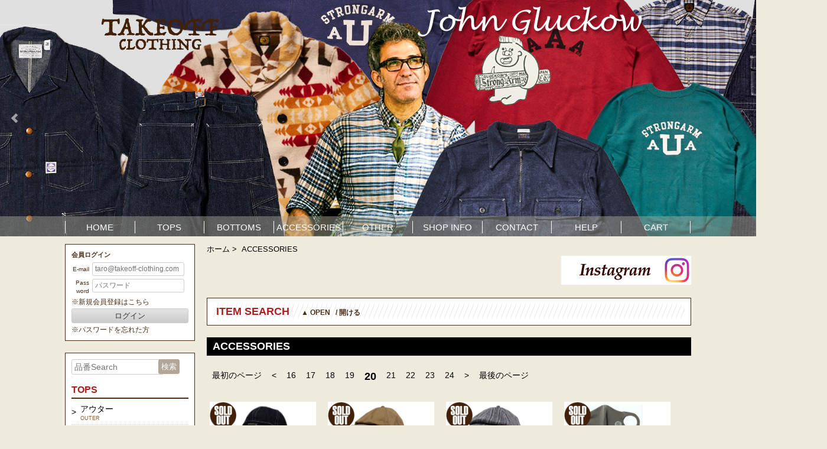

--- FILE ---
content_type: text/html; charset=UTF-8
request_url: https://takeoff-clothing.com/category_item_list/searchParentCategory/page%3A3?cate_parent=3&page=20
body_size: 12515
content:
<!doctype html>
<html lang="ja"><!-- InstanceBegin template="/Templates/3column.dwt" codeOutsideHTMLIsLocked="false" -->
<head>
<meta charset="utf-8">
<meta http-equiv="X-UA-Compatible" content="IE=edge">
<meta name="viewport" content="width=device-width,initial-scale=1">




<meta property="og:type" content="article">



<!-- InstanceBeginEditable name="doctitle" -->
<title>TAKEOFF</title>
<!-- InstanceEndEditable -->
<link rel="stylesheet" href="/css/reset.css"/><link rel="stylesheet" href="/css/bxslider.css"/><link rel="stylesheet" href="/css/style.css"/><link rel="stylesheet" href="/css/sp-navi.css"/><link rel="stylesheet" href="/css/style-pc.css" type="text/css" media="screen and (min-width:768px)">
<link rel="stylesheet" href="/css/style-sp.css" type="text/css" media="screen and (max-width:768px)">

<!--[if lt IE 9]>
<script src="/js/html5shiv.min.js"></script><script src="/js/respond.min.js"></script><![endif]-->
<script src="/js/jquery-1.12.3.min.js"></script><script src="/js/bxslider.min.js"></script><script src="/js/bootstrap.min.js"></script><script src="/js/bootbox.min.js"></script><script src="/js/checkpop.js"></script><script src="/js/half-width-change.js"></script><script>
    $(document).ready(function(){
        $('.bxslider').bxSlider({
          auto: true,
          pager: false,
          controls:true,
          responsive:true,
        });
    });
</script>
<script src="/js/common.js"></script><script>
  (function(i,s,o,g,r,a,m){i['GoogleAnalyticsObject']=r;i[r]=i[r]||function(){
  (i[r].q=i[r].q||[]).push(arguments)},i[r].l=1*new Date();a=s.createElement(o),
  m=s.getElementsByTagName(o)[0];a.async=1;a.src=g;m.parentNode.insertBefore(a,m)
  })(window,document,'script','https://www.google-analytics.com/analytics.js','ga');

  ga('create', 'UA-77438564-2', 'auto');
  ga('send', 'pageview');

</script>
<!-- InstanceBeginEditable name="head" -->
<!-- InstanceEndEditable -->
<script>
   $(document).ready(function(){	
 $('.navbar_toggle').on('click', function () {
	  $(this).toggleClass('open');
	  $('.spmenu').toggleClass('open');
    });
   });
</script>
<script src="https://js.hcaptcha.com/1/api.js" async defer></script>        
</head>

<body>
	
<nav id="spMenu" class="pc-none">
 <div class="drawer">
	 <div>
		 <div class="sns-logo">
                     <a href="https://www.instagram.com/takeoffclothing/"><img class="isg-img" src="/images/logo-isg-sp.png"></a>
		 </div>
           <a href="/home"><img src="/images/logo.png" class="sp-top-logo" alt=""/></a>        </div>
  <div class="navbar_toggle">
   <span class="navbar_toggle_icon"></span>
   <span class="navbar_toggle_icon"></span>
   <span class="navbar_toggle_icon"></span>
  </div>
 </div>
  <ul class="headmenu-sp">
    <li><a href="/category_item_list/searchParentCategory?cate_parent=1">TOPS</a></li>
    <li><a href="/category_item_list/searchParentCategory?cate_parent=2">BOTTOMS</a></li>
    <li><a href="/category_item_list/searchParentCategory?cate_parent=3">ACCESSORIES</a></li>
    <li><a href="/category_item_list/searchParentCategory?cate_parent=4">OTHER</a></li>	 
  </ul>
 <div class="spmenu">
  <ul>
<li><a href="/home" ><div class="flex flex-space-between">HOME</div></a></li>
   <li><a href="/pages/info"><div class="flex flex-space-between">SHOP INFO</div></a></li>
   <li><a href="/contact"><div class="flex flex-space-between">CONTACT </div></a></li>
   <li><a href="/pages/help"><div class="flex flex-space-between">HELP</div></a></li>
   <li><a href="/cart_confirms"><div class="flex flex-space-between">CART</div></a></li>
   <li><a href="/pages/sitemap"><div class="flex flex-space-between">SITE MAP</div></a></li>	  
    
  </ul>
 </div>
	
</nav>
	<p class="pc-none sp-send-caption">5,000円（税抜）以上のお買い上げで送料無料<br />
		<span>（一部地域と代引き手数料は対象外で入金確認が取れるお客様のみとさせていただきます。）</span></p>
	<p class="pc-none sp-point-caption">ポイント2倍！</p>
<div id="wrap" class="container-all visual">
    <div class="container-slider">
        <div class="container title sp-none">
            <a href="/home"><img src="/images/logo.png" alt=""/></a>        </div>
        <ul class="bxslider">
                            <li><a href="/category_item_list/searchMultipleCategory?cate_multiple=76"><img src="/cabinet/04892419/11630132/tof_68c9304ca5578.jpg" alt=""/></a></li>
                            <li><a href="/category_item_list/searchMultipleCategory?cate_multiple=26"><img src="/cabinet/04892419/11630132/tof_68c8f1588cfe3.jpg" alt=""/></a></li>
                            <li><a href="/category_item_list/searchMultipleCategory?cate_multiple=29"><img src="/cabinet/04892457/tof_68cd0778e0d30.jpg" alt=""/></a></li>
                            <li><a href="/category_item_list/searchMultipleCategory?cate_multiple=34"><img src="/cabinet/navi_button/04617570/tof_5c1ef6e1a0bc6.jpg" alt=""/></a></li>
                            <li><a href="/category_item_list/searchMultipleCategory?cate_multiple=36"><img src="/cabinet/image12/06498259/tof_67cbfd43c6126.jpg" alt=""/></a></li>
                            <li><a href="/category_item_list/searchMultipleCategory?cate_multiple=35"><img src="/cabinet/image12/06498259/tof_67cbfd4424791.jpg" alt=""/></a></li>
                    </ul>
    </div>
</div>
	
<div class="menu-line sp-none"></div>
<div class="container">
    <!-- ナビ領域 ここから -->
    <nav class="menu sp-none">
        <ul>
          <li><a href="/home">HOME</a></li>
          <li><a href="/category_item_list/searchParentCategory?cate_parent=1">TOPS</a></li>
          <li><a href="/category_item_list/searchParentCategory?cate_parent=2">BOTTOMS</a></li>
          <li><a href="/category_item_list/searchParentCategory?cate_parent=3">ACCESSORIES</a></li>
          <li><a href="/category_item_list/searchParentCategory?cate_parent=4">OTHER</a></li>
          <li><a href="/pages/info">SHOP INFO</a></li>
          <li><a href="/contact">CONTACT</a></li>
          <li><a href="/pages/help">HELP</a></li>
          <li><a href="/cart_confirms">CART</a></li>
        </ul>
    </nav>
	
    <!-- ナビ領域 ここまで -->
    <!-- 左サイド領域 ここから -->
    <aside class="col2-side-section mt-55">
                            <div class="box box-white colorBrown userlogin">
                <h2 class="mb5 f11">会員ログイン</h2>
                <form class="form-horizontal" action="/customerLogin/login" method="POST">
                    <div class="form-group">
                        <label for="loginId" class="control-label w15 fl padding-top5">E-mail</label>
                        <div class="w75 fl">
                            <input type="text" id="loginId" name="email" class="form-control f12" placeholder="taro@takeoff-clothing.com" value="">
                        </div>
                    </div>
                    <div class="form-group mb3">
                        <label for="loginPw" class="control-label w15 fl">Pass<br>word</label>
                        <div class="w75 fl">
                            <input type="password" id="loginPw" name="password" class="form-control f12" placeholder="パスワード" value="">
                        </div>
                    </div>
                    <span class="error-message error"></span>
                    <div class="mb3">
                        <p class="f12"><a class="colorBrown" href="/customer_registrations">※新規会員登録はこちら</a></p>
                    </div>
                    <div class="form-group mb3">
                        <button type="submit" class="btn btn-default w100">ログイン</button>
                    </div>
                    <div class="">
                        <p class="f12"><a class="colorBrown" href="/forget_pwd">※パスワードを忘れた方</a></p>
                    </div>
                </form>
            </div>
                
        <div class="box box-white category">
            <form class="form-horizontal mb10" action="/item_search/searchString" method="POST">
                <div class="form-group">
                    <div class="w75 fl">
                        <input type="text" id="loginId" name="like_string" class="form-control" placeholder="品番Search" value="">
                    </div>
                    <div class="w15 fl">
                        <button type="submit" class="btn btn-search">検索</button>
                    </div>
                </div>
                <input type="hidden" name="flg_button_click" value="1" />
            </form>
            <h2 class="title-category">TOPS</h2>
            <ul>
                <li><a href="/category_item_list?cate_id=1"><span>アウター</span><span class="sub-title">outer</span></a></li>
                <li><a href="/category_item_list?cate_id=2"><span>スカジャン</span><span class="sub-title">souvenir jacket</span></a></li>
                <li><a href="/category_item_list?cate_id=3"><span>フライトジャケット</span><span class="sub-title">fright jacket</span></a></li>
                <li><a href="/category_item_list?cate_id=4"><span>スウェット（長袖）</span><span class="sub-title">sweatshirt(Long sleeve)</span></a></li>
                <li><a href="/category_item_list?cate_id=5"><span>スウェット（半袖）</span><span class="sub-title">sweatshirt(Short sleeve)</span></a></li>
                <li><a href="/category_item_list?cate_id=6"><span>ロングスリーブ</span><span class="sub-title">long sleeve shirt</span></a></li>
                <li><a href="/category_item_list?cate_id=7"><span>Tシャツ</span><span class="sub-title">T-shirt</span></a></li>
                <li><a href="/category_item_list?cate_id=8"><span>ハワイアンシャツ（長袖）</span><span class="sub-title">aloha shirt(Long sleeve)</span></a></li>
                <li><a href="/category_item_list?cate_id=9"><span>ハワイアンシャツ（半袖）</span><span class="sub-title">aloha shirt(Short sleeve)</span></a></li>
                <li><a href="/category_item_list?cate_id=10"><span>ボーリングシャツ</span><span class="sub-title">bowling shirt</span></a></li>
                <li><a href="/category_item_list?cate_id=11"><span>コットンシャツ（長袖）</span><span class="sub-title">cotton shirt(Long sleeve)</span></a></li>
                <li><a href="/category_item_list?cate_id=12"><span>コットンシャツ（半袖）</span><span class="sub-title">cotton shirt(Short sleeve)</span></a></li>
            </ul>
            <h2 class="title-category">BOTTOMS</h2>
            <ul>
                <li><a href="/category_item_list?cate_id=13"><span>デニム（チノパンなど）</span><span class="sub-title">denim</span></a></li>
                <li><a href="/category_item_list?cate_id=14"><span>スウェットパンツ</span><span class="sub-title">sweat pants</span></a></li>
                <li><a href="/category_item_list?cate_id=15"><span>ショートパンツ</span><span class="sub-title">short pants</span></a></li>
            </ul>
            <h2 class="title-category">ACCESSORIES</h2>
            <ul>
                <li><a href="/category_item_list?cate_id=16"><span>ベルト</span><span class="sub-title">belt</span></a></li>
                <li><a href="/category_item_list?cate_id=17"><span>財布</span><span class="sub-title">wallet</span></a></li>
                <li><a href="/category_item_list?cate_id=18"><span>帽子</span><span class="sub-title">cap,hat</span></a></li>
                <li><a href="/category_item_list?cate_id=19"><span>アクセサリー＆小物</span><span class="sub-title">accessories</span></a></li>
            </ul>
            <h2 class="title-category">OTHER</h2>
            <ul>
                <li><a href="/category_item_list?cate_id=20"><span>BAG（鞄）</span><span class="sub-title">bag</span></a></li>
                <li><a href="/category_item_list?cate_id=21"><span>アンダーウェア</span><span class="sub-title">underwear</span></a></li>
                <li><a href="/category_item_list?cate_id=22"><span>ブーツ・スニーカー</span><span class="sub-title">foot wear</span></a></li>
            </ul>
        </div>
        <div class="box box-white delivery sp-none">
            <p class="text-center">5,000円（税抜）以上の<br>お買い上げで<br><span>送料無料</span></p>
            <p class="f11">（一部地域と代引き手数料は対象外で入金確認が取れるお客様のみとさせていただきます。）</p>        
        </div>
  
        <div class="box box-none mb10">	
	<!-- PayPal Logo --><table border="0" cellpadding="10" cellspacing="0" align="center"><tr><td align="center"><a href="#" onclick="javascript:window.open('https://www.paypal.com/jp/webapps/mpp/logo/about','olcwhatispaypal','toolbar=no, location=no, directories=no, status=no, menubar=no, scrollbars=yes, resizable=yes, width=900, height=700');"><img src="https://www.paypalobjects.com/digitalassets/c/website/marketing/apac/jp/developer/319x110_b.png" border="0" alt="ペイパル｜カード情報も、口座番号も、ペイパルが守ります。｜VISA, Mastercard, JCB, American Express, Union Pay, 銀行"></a></td></tr></table><!-- PayPal Logo -->	
	</div>	
    	<div class="box box-none mb10">
        	<a href="/category_item_list/searchMultipleCategory?cate_multiple=33"><img src="/images/sale-1-1.jpg" alt="Takaoff セール商品一覧"/></a>
                <p>※SALE商品を店頭またはお電話でのご購入の際、商品ページをスッタフまでお伝えください。</p>
        </div>
    </aside>
    <!-- 左サイド領域 ここまで -->
    
    <!-- メイン領域 ここから -->
    
	<!-- メイン領域 ここから -->
    <main class="col2-main-section">
	<!-- InstanceBeginEditable name="メイン領域" -->
	    <section>
            <div class="box box-none breadcrumb">
            	<ul>
                	<li><a href="/home">ホーム</a>&nbsp;&gt;&nbsp;</li>
                	<li>ACCESSORIES</li>
                </ul>
            </div>
            <div class="box box-none facebook">
	            <p class="text-right">
                    <a href="https://www.instagram.com/takeoffclothing" target="_blank">
                        <img src="/images/instagram.jpg" alt="Instagramへリンク"/>                    </a>
                </p>
            </div>
	    </section>
	<div class="content-area">
        <section>
            <div class="box box-white search">
    <div id="acSearch">
                   <h3 class="f18 colorRed">ITEM SEARCH<span class="f12 colorBrown ml20">▲ OPEN&nbsp;&nbsp; / 開ける</span></h3>
        <div class="search-item-inputs">
            <form method="POST" action="/itemSearch/search">
                <div class="brand-select">
                    <label class="colorBrown">BRAND</label>
                    <select name="brand_id" class="select-brand-id">
                        <option value="">---</option>
                                                                                                            <option value="1" >(ウエアハウス)</option>
                                                                                                            <option value="2" >ヘラーズカフェ</option>
                                                                                                            <option value="3" >(トゥームーン)</option>
                                                                                                            <option value="4" >(コリンボ)</option>
                                                                                                            <option value="5" >(トイズマッコイ)</option>
                                                                                                            <option value="6" >(バズリクソンズ)</option>
                                                                                                            <option value="7" >(サンサーフ)</option>
                                                                                                            <option value="8" >(テーラー東洋)</option>
                                                                                                            <option value="9" >(ダッパーズ)</option>
                                                                                                            <option value="10" >(スぺアーズ)</option>
                                                                                                            <option value="11" >(ウエス)</option>
                                                                                                            <option value="12" >(デラックスウエア)</option>
                                                                                                            <option value="13" >(ダリーズ)</option>
                                                                                                            <option value="14" >(シュガーケーン)</option>
                                                                                                            <option value="15" >(ホワイツビル)</option>
                                                                                                            <option value="16" >(クッシュマン)</option>
                                                                                                            <option value="17" >(マトソンズ)</option>
                                                                                                            <option value="18" >(イエロー)</option>
                                                                                                            <option value="19" >(ダブルワークス)</option>
                                                                                                            <option value="20" > (アートブラウン)</option>
                                                                                                            <option value="21" >(アリゾナフリーダム)</option>
                                                                                                            <option value="22" >(ミステリーランチ)</option>
                                                                                                            <option value="23" >快晴堂</option>
                                                                                                            <option value="24" >(ジェラード)</option>
                                                                                                            <option value="25" >(ロンウルフブーツ)</option>
                                                                                                            <option value="26" >(マスタングペースト)</option>
                                                                                                            <option value="28" >(レクソル)</option>
                                                                                                            <option value="29" >(ペカード)</option>
                                                                                                            <option value="30" >(ペンドルトン)</option>
                                                                                                            <option value="31" >(ウルヴァリン)</option>
                                                                                                            <option value="32" >(オルテガ)</option>
                                                                                                            <option value="33" >(ウォークオン)</option>
                                                                                                            <option value="34" >(ワーカーズ)</option>
                                                                                                            <option value="38" >(ケオニオブハワイ)</option>
                                                                                                            <option value="39" >ロストヒルズ</option>
                                                                                                            <option value="40" >ステュディオ・ダ・ルチザン</option>
                                                                                                            <option value="43" >(ヒンソン)</option>
                                                                                                            <option value="44" >(サンサーフスペシャルエディション)</option>
                                                                                                            <option value="46" >福袋</option>
                                                                                                            <option value="47" >(キャッツポウ)</option>
                                                                                                            <option value="48" >(キングルイ)(スタイルアイズ)</option>
                                                                                                            <option value="49" >(チェスウィック)</option>
                                                                                                            <option value="50" >(’フォーティセブン)</option>
                                                                                                            <option value="51" >(ダーンダフ バーモント)</option>
                                                                                                            <option value="52" >(インディアンモーターサイクル)</option>
                                                                                                            <option value="54" >(エーアンドエフ)</option>
                                                                                                            <option value="55" >Save Our Soil(セーブアウアーソイル)</option>
                                                                                                            <option value="56" >(チャコ)</option>
                                                                                                            <option value="57" >(ダーク)</option>
                                                                                                            <option value="58" >( マタドール ) </option>
                                                                                                            <option value="59" >(カブー)</option>
                                                                                                            <option value="60" >リーバイス ヴィンテージクロージング</option>
                                                                                                            <option value="62" >ムーンキャッスル</option>
                                                                                                            <option value="63" >ジョングラッコー </option>
                                                                                                            <option value="64" >ドゥニーム</option>
                                                                                                            <option value="65" >隠しページ (予約) </option>
                                                                                                            <option value="66" >ノーモアワー</option>
                                                                                                            <option value="67" >リーバイス</option>
                                                                                                            <option value="68" >ラングラー</option>
                                            </select>
                </div>
                <div class="colorRed">
                    <input type="checkbox" name="soldout_check" id="inli" class="check-cate-id" >: 売り切れ品を除く (Excludes sold-out items)
                </div>
        <div class="item-search" >
		<div class="search-box">
                                <div class="">
                    <label class="checkbox-block colorBrown fb f15">
                        <input type="checkbox" name="cate_ids[]" id="inlineCheckbox1" class="check-cate-id check-header-tops check-group-tops" value="a" checked> TOPS
                    </label>
                    <label class="checkbox-block">
                        <input type="checkbox" name="cate_ids[]" id="inlineCheckbox1" class="check-cate-id check-group-tops" value="1" > アウター<br><span class="search-sub-title">outer</span>
                    </label>
                    <label class="checkbox-block">
                        <input type="checkbox" name="cate_ids[]" id="inlineCheckbox1" class="check-cate-id check-group-tops" value="2" > スカジャン<br><span class="search-sub-title">souvenir jacket</span>
                    </label>
                    <label class="checkbox-block">
                        <input type="checkbox" name="cate_ids[]" id="inlineCheckbox1" class="check-cate-id check-group-tops" value="3" > フライトジャケット<br><span class="search-sub-title">fright jacket</span>
                    </label>
                    <label class="checkbox-block mb25">
                        <input type="checkbox" name="cate_ids[]" id="inlineCheckbox1" class="check-cate-id check-group-tops" value="4" > スウェット（長袖）<br><span class="search-sub-title">sweatshirt(Long sleeve)</span>
                    </label>
                    <label class="checkbox-block mb25">
                        <input type="checkbox" name="cate_ids[]" id="inlineCheckbox1" class="check-cate-id check-group-tops" value="5" > スウェット（半袖）<br><span class="search-sub-title">sweatshirt(Short sleeve)</span>
                    </label>
                    <label class="checkbox-block">
                        <input type="checkbox" name="cate_ids[]" id="inlineCheckbox1" class="check-cate-id check-group-tops" value="6" > ロングスリーブ<br><span class="search-sub-title">long sleeve shirt</span>
                    </label>
                </div>
                <div class="">
                    <label class="checkbox-block">
                        <input type="checkbox" name="cate_ids[]"  id="inlineCheckbox1" class="check-cate-id check-group-tops" value="7" > Tシャツ<br><span class="search-sub-title">T-shirt</span>
                    </label>
                    <label class="checkbox-block mb25">
                        <input type="checkbox" name="cate_ids[]" id="inlineCheckbox1" class="check-cate-id check-group-tops" value="8" > ハワイアンシャツ（長袖）<br><span class="search-sub-title">aloha shirt(Long sleeve)</span>
                    </label>
                    <label class="checkbox-block mb25">
                        <input type="checkbox" name="cate_ids[]" id="inlineCheckbox1" class="check-cate-id check-group-tops" value="9" > ハワイアンシャツ（半袖）<br><span class="search-sub-title">aloha shirt(Short sleeve)</span>
                    </label>
                    <label class="checkbox-block">
                        <input type="checkbox" name="cate_ids[]" id="inlineCheckbox1" class="check-cate-id check-group-tops" value="10" > ボーリングシャツ<br><span class="search-sub-title">bowling shirt</span>
                    </label>
                    <label class="checkbox-block mb25">
                        <input type="checkbox" name="cate_ids[]" id="inlineCheckbox1" class="check-cate-id check-group-tops" value="11" > コットンシャツ（長袖）<br><span class="search-sub-title">cotton shirt(Long sleeve)</span>
                    </label>
                    <label class="checkbox-block mb25">
                        <input type="checkbox" name="cate_ids[]" id="inlineCheckbox1" class="check-cate-id check-group-tops" value="12" > コットンシャツ（半袖）<br><span class="search-sub-title">cotton shirt(Short sleeve)</span>
                    </label>
                </div></div>
		<div class="search-box" >		
                <div class="" >
                    <label class="checkbox-block colorBrown fb f15">
                        <input type="checkbox" name="cate_ids[]" id="inlineCheckbox1" class="check-cate-id check-header-bottoms check-group-bottoms" value="b" > BOTTOMS
                    </label>
                    <label class="checkbox-block">
                        <input type="checkbox" name="cate_ids[]" id="inlineCheckbox1" class="check-cate-id check-group-bottoms" value="13" > デニム（チノパン）<br><span class="search-sub-title">denim</span>
                    </label>
                    <label class="checkbox-block">
                        <input type="checkbox" name="cate_ids[]" id="inlineCheckbox1" class="check-cate-id check-group-bottoms" value="15" > ショートパンツ<br><span class="search-sub-title">short pants</span>
                    </label>
                    <label class="checkbox-block">
                        <input type="checkbox" name="cate_ids[]" id="inlineCheckbox1" class="check-cate-id check-group-bottoms" value="14" > スウェットパンツ<br><span class="search-sub-title">sweat pants</span>
                    </label>
                    <label class="checkbox-block colorBrown fb f15">
                        <input type="checkbox" name="cate_ids[]" id="inlineCheckbox1" class="check-cate-id check-header-other check-group-other" value="c" > OTHER
                    </label>
                    <label class="checkbox-block">
                        <input type="checkbox" name="cate_ids[]" id="inlineCheckbox1" class="check-cate-id check-group-other" value="21" > アンダーウェア<br><span class="search-sub-title">underwear</span>
                    </label>
                    <label class="checkbox-block">
                        <input type="checkbox" name="cate_ids[]" id="inlineCheckbox1" class="check-cate-id check-group-other" value="22" > ブーツ・スニーカー<br><span class="search-sub-title">foot wear</span>
                    </label>
                    <label class="checkbox-block">
                        <input type="checkbox" name="cate_ids[]" id="inlineCheckbox1" class="check-cate-id check-group-other" value="20" > BAG（鞄）<br><span class="search-sub-title">bag</span>
                    </label>
                </div>
                <div class="" >
                    <label class="checkbox-block colorBrown fb f15">
                        <input type="checkbox" name="cate_ids[]" id="inlineCheckbox1" class="check-cate-id check-header-accessories check-group-accessories" value="d" > ACCESSORIES
                    </label>
                    <label class="checkbox-block">
                        <input type="checkbox" name="cate_ids[]" id="inlineCheckbox1" class="check-cate-id check-group-accessories" value="16" > ベルト<br><span class="search-sub-title">belt</span>
                    </label>
                    <label class="checkbox-block">
                        <input type="checkbox" name="cate_ids[]" id="inlineCheckbox1" class="check-cate-id check-group-accessories" value="17" > 財布<br><span class="search-sub-title">wallet</span>
                    </label>
                    <label class="checkbox-block">
                        <input type="checkbox" name="cate_ids[]" id="inlineCheckbox1" class="check-cate-id check-group-accessories" value="18" > 帽子<br><span class="search-sub-title">cap,hat</span>
                    </label>
                    <label class="checkbox-block">
                        <input type="checkbox" name="cate_ids[]" id="inlineCheckbox1" class="check-cate-id check-group-accessories" value="19" > アクセサリー＆小物<br><span class="search-sub-title">accessories</span>
                    </label>
                </div>
				</div>
	</div>
                <div class="cl fl">
                    <button type="submit" class="btn btn-default w100">ITEM CHECK</button>
                </div>
                <div class="w33 fl ml20 underline">
                    <a href="javascript:void(0);" class="link-clear">Clear</a>
                </div>
                <input type="hidden" name="flg_button_click" value="1" />
            </form>
        </div>
    </div>
</div>

<script>
    $(function() {
       /**
        * 全クリア
        */
       $("a.link-clear").on("click", function() {
           if(window.confirm('検索条件をクリアしてよろしいですか？')){
            $("input.check-cate-id").prop('checked', false);
            $("select.select-brand-id").val('');
           }
       });
       
       /**
        * TOPSグループチェック
        */
       $("input.check-header-tops").on("click", function() {
           if($(this).is(':checked')) {
               $("input.check-group-tops").prop('checked', true);
           } else {
               $("input.check-group-tops").prop('checked', false);
           }
       });
       
       /**
        * BOTTOMSグループチェック
        */
       $("input.check-header-bottoms").on("click", function() {
           if($(this).is(':checked')) {
               $("input.check-group-bottoms").prop('checked', true);
           } else {
               $("input.check-group-bottoms").prop('checked', false);
           }
       });
       
       /**
        * OTHERグループチェック
        */
       $("input.check-header-other").on("click", function() {
           if($(this).is(':checked')) {
               $("input.check-group-other").prop('checked', true);
           } else {
               $("input.check-group-other").prop('checked', false);
           }
       });
       
       /**
        * accessories グループチェック
        */
       $("input.check-header-accessories").on("click", function() {
           if($(this).is(':checked')) {
               $("input.check-group-accessories").prop('checked', true);
           } else {
               $("input.check-group-accessories").prop('checked', false);
           }
       });
       
                               $("div.search-item-inputs").hide();
                   g_item_search_opne_close_flg = "open";
                   
    });
</script>        </section>
        <section>
            <div class="box box-product-none">
            	<h2 class="h2-title">ACCESSORIES</h2>
            </div>
            <div class="box box-product-none">
                <div class="pagination">
<span class="first"><a href="/category_item_list/searchParentCategory/page%3A3?cate_parent=3">最初のページ</a></span> <span class="prev"><a href="/category_item_list/searchParentCategory/page%3A3?cate_parent=3&amp;page=19"> &lt; </a></span><span><a href="/category_item_list/searchParentCategory/page%3A3?cate_parent=3&amp;page=16">16</a></span><span><a href="/category_item_list/searchParentCategory/page%3A3?cate_parent=3&amp;page=17">17</a></span><span><a href="/category_item_list/searchParentCategory/page%3A3?cate_parent=3&amp;page=18">18</a></span><span><a href="/category_item_list/searchParentCategory/page%3A3?cate_parent=3&amp;page=19">19</a></span><span class="active"><a href="/category_item_list/searchParentCategory/page%3A3?cate_parent=3&amp;page=20">20</a></span><span><a href="/category_item_list/searchParentCategory/page%3A3?cate_parent=3&amp;page=21">21</a></span><span><a href="/category_item_list/searchParentCategory/page%3A3?cate_parent=3&amp;page=22">22</a></span><span><a href="/category_item_list/searchParentCategory/page%3A3?cate_parent=3&amp;page=23">23</a></span><span><a href="/category_item_list/searchParentCategory/page%3A3?cate_parent=3&amp;page=24">24</a></span><span class="next"><a href="/category_item_list/searchParentCategory/page%3A3?cate_parent=3&amp;page=21"> &gt; </a></span> <span class="last"><a href="/category_item_list/searchParentCategory/page%3A3?cate_parent=3&amp;page=29">最後のページ</a></span></div>            </div>
        </section>    
        <section>
                        
    <div class="box box-product-none product-retail">
                                                                <div class="">
                            <div class="product-item-box">
                    <div class="box-product-none box-white">
                        <a href="/item_detail?item_id=5860">
                            <img src="/cabinet/image24/07368546/tof_60c6b721ac849.jpg" alt=""/>                        </a>
                        <span class="soldout">
                            
                                                            <span class="soldout">
                                    <img src="/images/icon_sold.png" alt=""/>                                </span>
                                                    </span>
                    </div>
                    <h3><a href="/item_detail?item_id=5860">COLIMBO</a></h3>
                    <p class="product-title"><a href="/item_detail?item_id=5860">(コリンボ) 帽子</a></p>
                    <p class="product-name">ZV-0618_Denim_P ：COLIMBOコリンボ デニムワークキャップ プレーン</p>
                                                            <p class="product-price">
                                                        7,480円（税込）
                                                                    </p>
                </div>
                                                                <div class="product-item-box">
                    <div class="box-product-none box-white">
                        <a href="/item_detail?item_id=6266">
                            <img src="/cabinet/image24/05959923/07378621/tof_60af903136483.jpg" alt=""/>                        </a>
                        <span class="soldout">
                            
                                                            <span class="soldout">
                                    <img src="/images/icon_sold.png" alt=""/>                                </span>
                                                    </span>
                    </div>
                    <h3><a href="/item_detail?item_id=6266">DAPPER&#039;S</a></h3>
                    <p class="product-title"><a href="/item_detail?item_id=6266">(ダッパーズ) 帽子</a></p>
                    <p class="product-name">LOT1489-BeigeChino ：DAPPER&#039;S ダッパーズ 帽子 LOT1489:Classical Newsboy Cap (ベージュ チノクロス)</p>
                                                            <p class="product-price">
                                                        9,240円（税込）
                                                                    </p>
                </div>
                                                                <div class="product-item-box">
                    <div class="box-product-none box-white">
                        <a href="/item_detail?item_id=6268">
                            <img src="/cabinet/image24/05959923/07378621/tof_60af967d3c724.jpg" alt=""/>                        </a>
                        <span class="soldout">
                            
                                                            <span class="soldout">
                                    <img src="/images/icon_sold.png" alt=""/>                                </span>
                                                    </span>
                    </div>
                    <h3><a href="/item_detail?item_id=6268">DAPPER&#039;S</a></h3>
                    <p class="product-title"><a href="/item_detail?item_id=6268">(ダッパーズ) 帽子</a></p>
                    <p class="product-name">LOT1489-CharcoalStripe ：DAPPER&#039;S ダッパーズ 帽子 LOT1489:Classical Newsboy Cap (チャコールクッラシックストライプ/リネン)</p>
                                                            <p class="product-price">
                                                        9,680円（税込）
                                                                    </p>
                </div>
                                                                <div class="product-item-box">
                    <div class="box-product-none box-white">
                        <a href="/item_detail?item_id=6082">
                            <img src="/cabinet/image22/06768525/tof_6073b22361568.jpg" alt=""/>                        </a>
                        <span class="soldout">
                            
                                                            <span class="soldout">
                                    <img src="/images/icon_sold.png" alt=""/>                                </span>
                                                    </span>
                    </div>
                    <h3><a href="/item_detail?item_id=6082">COLIMBO</a></h3>
                    <p class="product-title"><a href="/item_detail?item_id=6082">(コリンボ) アクセサリー＆小物</a></p>
                    <p class="product-name">ZW-0901 ：COLIMBOコリンボ マスク 0901CONFORT FACE MASK(ECHOエコー)</p>
                                                            <p class="product-price">
                                                        2,640円（税込）
                                                                    </p>
                </div>
                        </div>
                                                                            <div class="">
                            <div class="product-item-box">
                    <div class="box-product-none box-white">
                        <a href="/item_detail?item_id=6081">
                            <img src="/cabinet/image24/05959923/07245511/tof_60435724be66d.jpg" alt=""/>                        </a>
                        <span class="soldout">
                            
                                                            <span class="soldout">
                                    <img src="/images/icon_sold.png" alt=""/>                                </span>
                                                    </span>
                    </div>
                    <h3><a href="/item_detail?item_id=6081">COLIMBO</a></h3>
                    <p class="product-title"><a href="/item_detail?item_id=6081">(コリンボ) アクセサリー＆小物</a></p>
                    <p class="product-name">ZW-0900 ：COLIMBOコリンボ マスク 0900 CONFORT FACE MASK(BRAVOブラボー)</p>
                                                            <p class="product-price">
                                                        2,640円（税込）
                                                                    </p>
                </div>
                                                                <div class="product-item-box">
                    <div class="box-product-none box-white">
                        <a href="/item_detail?item_id=6102">
                            <img src="/cabinet/image20/07378617/tof_60796da303fe6.jpg" alt=""/>                        </a>
                        <span class="soldout">
                            
                                                            <span class="soldout">
                                    <img src="/images/icon_sold.png" alt=""/>                                </span>
                                                    </span>
                    </div>
                    <h3><a href="/item_detail?item_id=6102">COLIMBO</a></h3>
                    <p class="product-title"><a href="/item_detail?item_id=6102">(コリンボ) 帽子</a></p>
                    <p class="product-name">ZW-0606gray ：COLIMBOコリンボ 帽子　ZW0606 JET CAP(グレー)</p>
                                                            <p class="product-price">
                                                        7,480円（税込）
                                                                    </p>
                </div>
                                                                <div class="product-item-box">
                    <div class="box-product-none box-white">
                        <a href="/item_detail?item_id=6103">
                            <img src="/cabinet/image20/07378617/tof_60796e71edd67.jpg" alt=""/>                        </a>
                        <span class="soldout">
                            
                                                            <span class="soldout">
                                    <img src="/images/icon_sold.png" alt=""/>                                </span>
                                                    </span>
                    </div>
                    <h3><a href="/item_detail?item_id=6103">COLIMBO</a></h3>
                    <p class="product-title"><a href="/item_detail?item_id=6103">(コリンボ) 帽子</a></p>
                    <p class="product-name">ZW-0606navy ：COLIMBOコリンボ 帽子　ZW0606 JET CAP(ネイビー)</p>
                                                            <p class="product-price">
                                                        7,480円（税込）
                                                                    </p>
                </div>
                                                                <div class="product-item-box">
                    <div class="box-product-none box-white">
                        <a href="/item_detail?item_id=4285">
                            <img src="/cabinet/04892457/tof_5ae678e45a076.jpg" alt=""/>                        </a>
                        <span class="soldout">
                            
                                                            <span class="soldout">
                                    <img src="/images/icon_sold.png" alt=""/>                                </span>
                                                    </span>
                    </div>
                    <h3><a href="/item_detail?item_id=4285">COLIMBO</a></h3>
                    <p class="product-title"><a href="/item_detail?item_id=4285">(コリンボ) ベルト</a></p>
                    <p class="product-name">CHL-004 ：COLIMBO コリンボ ベスト MASLAND SPORTSMAN&#039;S&quot;CREEK VEST 1949&quot;</p>
                                                            <p class="product-price">
                                                        24,200円（税込）
                                                                    </p>
                </div>
                        </div>
                                                                            <div class="">
                            <div class="product-item-box">
                    <div class="box-product-none box-white">
                        <a href="/item_detail?item_id=6077">
                            <img src="/cabinet/image24/06278311/tof_60419f8a3aee6.jpg" alt=""/>                        </a>
                        <span class="soldout">
                            
                                                            <span class="soldout">
                                    <img src="/images/icon_sold.png" alt=""/>                                </span>
                                                    </span>
                    </div>
                    <h3><a href="/item_detail?item_id=6077">DAPPER&#039;S</a></h3>
                    <p class="product-title"><a href="/item_detail?item_id=6077">(ダッパーズ) 財布</a></p>
                    <p class="product-name">LOT1257 ：DAPPER&#039;S (ダッパーズ) LOT1257Double Flap Oval Coin Wallet (コインケース) </p>
                                                            <p class="product-price">
                                                        8,580円（税込）
                                                                    </p>
                </div>
                                                                <div class="product-item-box">
                    <div class="box-product-none box-white">
                        <a href="/item_detail?item_id=6185">
                            <img src="/cabinet/image23/tof_6071526e9fca4.jpg" alt=""/>                        </a>
                        <span class="soldout">
                            
                                                            <span class="soldout">
                                    <img src="/images/icon_sold.png" alt=""/>                                </span>
                                                    </span>
                    </div>
                    <h3><a href="/item_detail?item_id=6185">WAREHOUSE</a></h3>
                    <p class="product-title"><a href="/item_detail?item_id=6185">(ウエアハウス) アクセサリー＆小物</a></p>
                    <p class="product-name">WH-6038 ：WAREHOUSEウエアハウス 6038 TURN OF CENTURY SUSPENDERS</p>
                                                            <p class="product-price">
                                                        16,225円（税込）
                                                                    </p>
                </div>
                                                                <div class="product-item-box">
                    <div class="box-product-none box-white">
                        <a href="/item_detail?item_id=4025">
                            <img src="/cabinet/04959551/tof_59634b5bbdde0.jpg" alt=""/>                        </a>
                        <span class="soldout">
                            
                                                            <span class="soldout">
                                    <img src="/images/icon_sold.png" alt=""/>                                </span>
                                                    </span>
                    </div>
                    <h3><a href="/item_detail?item_id=4025">DAPPER&#039;S</a></h3>
                    <p class="product-title"><a href="/item_detail?item_id=4025">(ダッパーズ) 帽子</a></p>
                    <p class="product-name">LOT1216 ：DAPPER&#039;ｓダッパーズ　帽子 Classical ARMY Style Knit Cap </p>
                                                            <p class="product-price">
                                                        6,875円（税込）
                                                                    </p>
                </div>
                                                                <div class="product-item-box">
                    <div class="box-product-none box-white">
                        <a href="/item_detail?item_id=4053">
                            <img src="/cabinet/04892457/tof_5a2129dfcca01.jpg" alt=""/>                        </a>
                        <span class="soldout">
                            
                                                            <span class="soldout">
                                    <img src="/images/icon_sold.png" alt=""/>                                </span>
                                                    </span>
                    </div>
                    <h3><a href="/item_detail?item_id=4053">COLIMBO</a></h3>
                    <p class="product-title"><a href="/item_detail?item_id=4053">(コリンボ) アクセサリー＆小物</a></p>
                    <p class="product-name">ZS-0706 ：COLIMBOコリンボ　グローブ LINARES LEATHER GLOVES</p>
                                                            <p class="product-price">
                                                        18,700円（税込）
                                                                    </p>
                </div>
                        </div>
                                                                            <div class="">
                            <div class="product-item-box">
                    <div class="box-product-none box-white">
                        <a href="/item_detail?item_id=5712">
                            <img src="/cabinet/image24/05959923/06975369/tof_5eedde7e3c285.jpg" alt=""/>                        </a>
                        <span class="soldout">
                            
                                                            <span class="soldout">
                                    <img src="/images/icon_sold.png" alt=""/>                                </span>
                                                    </span>
                    </div>
                    <h3><a href="/item_detail?item_id=5712">WAREHOUSE</a></h3>
                    <p class="product-title"><a href="/item_detail?item_id=5712">(ウエアハウス) 帽子</a></p>
                    <p class="product-name">WH-5226_USED_WASH(dark) ：WAREHOUSEウエアハウス 帽子 5226 USN EXPERIMENTAL DENIM CAP USED WASH(濃)</p>
                                                            <p class="product-price">
                                                        12,100円（税込）
                                                                    </p>
                </div>
                                                                <div class="product-item-box">
                    <div class="box-product-none box-white">
                        <a href="/item_detail?item_id=5453">
                            <img src="/cabinet/image24/05959923/06582840/tof_5e62152b397f1.jpg" alt=""/>                        </a>
                        <span class="soldout">
                            
                                                            <span class="soldout">
                                    <img src="/images/icon_sold.png" alt=""/>                                </span>
                                                    </span>
                    </div>
                    <h3><a href="/item_detail?item_id=5453">COLIMBO</a></h3>
                    <p class="product-title"><a href="/item_detail?item_id=5453">(コリンボ) アクセサリー＆小物</a></p>
                    <p class="product-name">ZV-0707 ：COLIMBOコリンボ 時計　Kieine Road city Watch</p>
                                                            <p class="product-price">
                                                        57,200円（税込）
                                                                    </p>
                </div>
                                                                <div class="product-item-box">
                    <div class="box-product-none box-white">
                        <a href="/item_detail?item_id=5560">
                            <img src="/cabinet/image24/05959923/06768023/tof_5ead70bbd599b.jpg" alt=""/>                        </a>
                        <span class="soldout">
                            
                                                            <span class="soldout">
                                    <img src="/images/icon_sold.png" alt=""/>                                </span>
                                                    </span>
                    </div>
                    <h3><a href="/item_detail?item_id=5560">COLIMBO</a></h3>
                    <p class="product-title"><a href="/item_detail?item_id=5560">(コリンボ) 帽子</a></p>
                    <p class="product-name">ZV-0603 ：COLIMBOコリンボ　帽子　UTILTY CAP　TIGER CAMO(タイガーカモ)</p>
                                                            <p class="product-price">
                                                        8,580円（税込）
                                                                    </p>
                </div>
                                                                <div class="product-item-box">
                    <div class="box-product-none box-white">
                        <a href="/item_detail?item_id=5153">
                            <img src="/cabinet/image24/06342448/tof_5d4cee8a497c3.jpg" alt=""/>                        </a>
                        <span class="soldout">
                            
                                                            <span class="soldout">
                                    <img src="/images/icon_sold.png" alt=""/>                                </span>
                                                    </span>
                    </div>
                    <h3><a href="/item_detail?item_id=5153">COLIMBO</a></h3>
                    <p class="product-title"><a href="/item_detail?item_id=5153">(コリンボ) 帽子</a></p>
                    <p class="product-name">ZU-0802_Gray ：COLIMBOコリンボ ニット帽子 SENECA CAP(グレー)</p>
                                                            <p class="product-price">
                                                        7,700円（税込）
                                                                    </p>
                </div>
                        </div>
                                                                            <div class="">
                            <div class="product-item-box">
                    <div class="box-product-none box-white">
                        <a href="/item_detail?item_id=5863">
                            <img src="/cabinet/image24/05959923/07245511/tof_5fcb75f8ea865.jpg" alt=""/>                        </a>
                        <span class="soldout">
                            
                                                            <span class="soldout">
                                    <img src="/images/icon_sold.png" alt=""/>                                </span>
                                                    </span>
                    </div>
                    <h3><a href="/item_detail?item_id=5863">COLIMBO</a></h3>
                    <p class="product-title"><a href="/item_detail?item_id=5863">(コリンボ) 帽子</a></p>
                    <p class="product-name">ZV-0620_custom_P ：COLIMBOコリンボ 帽子 ZV-0620インディコストライプ ワークキャップ カスタム</p>
                                                            <p class="product-price">
                                                        8,360円（税込）
                                                                    </p>
                </div>
                                                                <div class="product-item-box">
                    <div class="box-product-none box-white">
                        <a href="/item_detail?item_id=5865">
                            <img src="/cabinet/image20/07378618/tof_5f4bb1b43526a.jpg" alt=""/>                        </a>
                        <span class="soldout">
                            
                                                            <span class="soldout">
                                    <img src="/images/icon_sold.png" alt=""/>                                </span>
                                                    </span>
                    </div>
                    <h3><a href="/item_detail?item_id=5865">COLIMBO</a></h3>
                    <p class="product-title"><a href="/item_detail?item_id=5865">(コリンボ) 帽子</a></p>
                    <p class="product-name">ZV-0616_Indigo ：COLIMBOコリンボ 帽子　ハット(インディコ デニム)</p>
                                                            <p class="product-price">
                                                        12,100円（税込）
                                                                    </p>
                </div>
                                                                <div class="product-item-box">
                    <div class="box-product-none box-white">
                        <a href="/item_detail?item_id=5872">
                            <img src="/cabinet/image20/07378618/tof_5f4e171e2c6d3.jpg" alt=""/>                        </a>
                        <span class="soldout">
                            
                                                            <span class="soldout">
                                    <img src="/images/icon_sold.png" alt=""/>                                </span>
                                                    </span>
                    </div>
                    <h3><a href="/item_detail?item_id=5872">COLIMBO</a></h3>
                    <p class="product-title"><a href="/item_detail?item_id=5872">(コリンボ) アクセサリー＆小物</a></p>
                    <p class="product-name">ZV-0710_Khaki ：COLIMBOコリンボ ダウンマフラー (カーキ/オレンジ)</p>
                                                            <p class="product-price">
                                                        9,240円（税込）
                                                                    </p>
                </div>
                                                                <div class="product-item-box">
                    <div class="box-product-none box-white">
                        <a href="/item_detail?item_id=5873">
                            <img src="/cabinet/image20/07378618/tof_5f4e171b791ee.jpg" alt=""/>                        </a>
                        <span class="soldout">
                            
                                                            <span class="soldout">
                                    <img src="/images/icon_sold.png" alt=""/>                                </span>
                                                    </span>
                    </div>
                    <h3><a href="/item_detail?item_id=5873">COLIMBO</a></h3>
                    <p class="product-title"><a href="/item_detail?item_id=5873">(コリンボ) アクセサリー＆小物</a></p>
                    <p class="product-name">ZV-0710_Blueberry ：COLIMBOコリンボ ダウンマフラー (ブルーベリー/ベージュ)</p>
                                                            <p class="product-price">
                                                        9,240円（税込）
                                                                    </p>
                </div>
                        </div>
                                    
    </div>

        </section>
        <section>
            <div class="box box-product-none">
                <div class="pagination">
<span class="first"><a href="/category_item_list/searchParentCategory/page%3A3?cate_parent=3">最初のページ</a></span> <span class="prev"><a href="/category_item_list/searchParentCategory/page%3A3?cate_parent=3&amp;page=19"> &lt; </a></span><span><a href="/category_item_list/searchParentCategory/page%3A3?cate_parent=3&amp;page=16">16</a></span><span><a href="/category_item_list/searchParentCategory/page%3A3?cate_parent=3&amp;page=17">17</a></span><span><a href="/category_item_list/searchParentCategory/page%3A3?cate_parent=3&amp;page=18">18</a></span><span><a href="/category_item_list/searchParentCategory/page%3A3?cate_parent=3&amp;page=19">19</a></span><span class="active"><a href="/category_item_list/searchParentCategory/page%3A3?cate_parent=3&amp;page=20">20</a></span><span><a href="/category_item_list/searchParentCategory/page%3A3?cate_parent=3&amp;page=21">21</a></span><span><a href="/category_item_list/searchParentCategory/page%3A3?cate_parent=3&amp;page=22">22</a></span><span><a href="/category_item_list/searchParentCategory/page%3A3?cate_parent=3&amp;page=23">23</a></span><span><a href="/category_item_list/searchParentCategory/page%3A3?cate_parent=3&amp;page=24">24</a></span><span class="next"><a href="/category_item_list/searchParentCategory/page%3A3?cate_parent=3&amp;page=21"> &gt; </a></span> <span class="last"><a href="/category_item_list/searchParentCategory/page%3A3?cate_parent=3&amp;page=29">最後のページ</a></span></div>            </div>
        </section>
	</div>
        <section>
            <div class="box box-main-none banner">
                <!-- 大バナー -->
                <dl class="">
            <dt><a href="/brand_item_list?brand_id=1"><img src="/cabinet/04892419/11630132/tof_67f24692e12ba.jpg" alt=""/></a></dt>
    </dl>
<dl class="">
            <dt><a href="/brand_item_list?brand_id=63"><img src="/cabinet/navi_button/04617570/tof_66e538509c7cb.jpg" alt=""/></a></dt>
    </dl>
<dl class="">
            <dt><a href="/brand_item_list?brand_id=4"><img src="/cabinet/navi_button/04617570/tof_66e53e5d46cb3.jpg" alt=""/></a></dt>
    </dl>
<dl class="">
            <dt><a href="/brand_item_list?brand_id=8"><img src="/cabinet/navi_button/04617570/tof_6713790b6c334.jpg" alt=""/></a></dt>
    </dl>
<dl class="sp-none">
            <dt><a href="/brand_item_list?brand_id=3"><img src="/cabinet/navi_button/04617570/tof_66e542b30e245.jpg" alt=""/></a></dt>
    </dl>
<dl class="">
            <dt><a href="/brand_item_list?brand_id=7"><img src="/cabinet/image24/06278311/tof_66715e1474960.jpg" alt=""/></a></dt>
    </dl>

            </div>
        </section>

    </main>
	<!-- メイン領域 ここまで --></div>

<div class="container-all box-gray padding-top10">
    <div class="container">
        <p id="page-top"><a href="#wrap">page top</a></p>
        <footer>
            <div class="box sp-none">
                <h2><a href="/brand_list"><span class="title-bland">取り扱いブランド</span></a></h2>
                <div class="box box-footer">
<ul class="border-right">
<li class="text-transform-up"><a href="/brand_item_list?brand_id=1">WAREHOUSE<span>(ウエアハウス)</span></a></li>
<li class="text-transform-up"><a href="/brand_item_list?brand_id=63"> John Gluckow<span>ジョングラッコー </span></a></li>
<li class="text-transform-up"><a href="/brand_item_list?brand_id=4">COLIMBO<span>(コリンボ)</span></a></li>
<li class="text-transform-up"><a href="/brand_item_list?brand_id=64">DENIME<span>ドゥニーム</span></a></li>
<li class="text-transform-up"><a href="/brand_item_list?brand_id=44">SUNSURF SPECIAL EDITION<span>(サンサーフスペシャルエディション)</span></a></li>
<li class="text-transform-up"><a href="/brand_item_list?brand_id=7">SUN SURF<span>(サンサーフ)</span></a></li>
<li class="text-transform-up"><a href="/brand_item_list?brand_id=3">TWO MOON<span>(トゥームーン)</span></a></li>
<li class="text-transform-up"><a href="/brand_item_list?brand_id=6">BUZZ RICKSONS<span>(バズリクソンズ)</span></a></li>
<li class="text-transform-up"><a href="/brand_item_list?brand_id=16">CUSHMAN<span>(クッシュマン)</span></a></li>
<li class="text-transform-up"><a href="/brand_item_list?brand_id=9">DAPPER&#039;S<span>(ダッパーズ)</span></a></li>
<li class="text-transform-up"><a href="/brand_item_list?brand_id=12">DELUXEWARE<span>(デラックスウエア)</span></a></li>
</ul>
</div>
<div class="box box-footer">
<ul class="border-right">
<li class="text-transform-up"><a href="/brand_item_list?brand_id=13">DALEE&#039;S&amp;CO<span>(ダリーズ)</span></a></li>
<li class="text-transform-up"><a href="/brand_item_list?brand_id=17">MATTSONS&#039;<span>(マトソンズ)</span></a></li>
<li class="text-transform-up"><a href="/brand_item_list?brand_id=8">TAILOR TOYO<span>(テーラー東洋)</span></a></li>
<li class="text-transform-up"><a href="/brand_item_list?brand_id=43">HINSON<span>(ヒンソン)</span></a></li>
<li class="text-transform-up"><a href="/brand_item_list?brand_id=10">SPEIER&#039;S<span>(スぺアーズ)</span></a></li>
<li class="text-transform-up"><a href="/brand_item_list?brand_id=20"> ART BROWN<span> (アートブラウン)</span></a></li>
<li class="text-transform-up"><a href="/brand_item_list?brand_id=19"> DUBBLE WORKS<span>(ダブルワークス)</span></a></li>
<li class="text-transform-up"><a href="/brand_item_list?brand_id=60">LEVI&#039;S VINTAGE CLOTHING<span>リーバイス ヴィンテージクロージング</span></a></li>
<li class="text-transform-up"><a href="/brand_item_list?brand_id=2">HELLER&#039;S CAFE<span>ヘラーズカフェ</span></a></li>
<li class="text-transform-up"><a href="/brand_item_list?brand_id=21">ARIZONA FREEDOM<span>(アリゾナフリーダム)</span></a></li>
<li class="text-transform-up"><a href="/brand_item_list?brand_id=26">MUSTANG PASTE<span>(マスタングペースト)</span></a></li>
</ul>
</div>
<div class="box box-footer">
<ul class="border-right">
<li class="text-transform-up"><a href="/brand_item_list?brand_id=54">A&amp;F<span>(エーアンドエフ)</span></a></li>
<li class="text-transform-up"><a href="/brand_item_list?brand_id=51">DARN TOUGH VERMONT<span>(ダーンダフ バーモント)</span></a></li>
<li class="text-transform-up"><a href="/brand_item_list?brand_id=56">Chaco<span>(チャコ)</span></a></li>
<li class="text-transform-up"><a href="/brand_item_list?brand_id=22">MYSTERY RANCH<span>(ミステリーランチ)</span></a></li>
<li class="text-transform-up"><a href="/brand_item_list?brand_id=59">KAVU<span>(カブー)</span></a></li>
<li class="text-transform-up"><a href="/brand_item_list?brand_id=30">PENDLETON<span>(ペンドルトン)</span></a></li>
<li class="text-transform-up"><a href="/brand_item_list?brand_id=25">LONE WOLF BOOTS<span>(ロンウルフブーツ)</span></a></li>
<li class="text-transform-up"><a href="/brand_item_list?brand_id=47">CATS PAW<span>(キャッツポウ)</span></a></li>
<li class="text-transform-up"><a href="/brand_item_list?brand_id=14">SUGAR CANE<span>(シュガーケーン)</span></a></li>
<li class="text-transform-up"><a href="/brand_item_list?brand_id=15">WHITESVILLE<span>(ホワイツビル)</span></a></li>
<li class="text-transform-up"><a href="/brand_item_list?brand_id=48">King Louie / Style Eyes<span>(キングルイ)(スタイルアイズ)</span></a></li>
</ul>
</div>
<div class="box box-footer">
<ul class="border-right">
<li class="text-transform-up"><a href="/brand_item_list?brand_id=52">INDIAN MOTORCYCLE<span>(インディアンモーターサイクル)</span></a></li>
<li class="text-transform-up"><a href="/brand_item_list?brand_id=55">S.O.S.from .Texas.<span>Save Our Soil(セーブアウアーソイル)</span></a></li>
<li class="text-transform-up"><a href="/brand_item_list?brand_id=31">WOLVERINE<span>(ウルヴァリン)</span></a></li>
<li class="text-transform-up"><a href="/brand_item_list?brand_id=11">UES<span>(ウエス)</span></a></li>
<li class="text-transform-up"><a href="/brand_item_list?brand_id=67">Levi&#039;s<span>リーバイス</span></a></li>
<li class="text-transform-up"><a href="/brand_item_list?brand_id=68">Wrangler<span>ラングラー</span></a></li>
</ul>
</div>
            </div>
			
            <div class="box-none info-box">
                <div class="box box-white  box-footer-50">
                    <h2 class="send"><small>発送について</small></h2>
                    <p>【宅配便】佐川急便、クロネコヤマト宅急便、</p>
                    <p><span class="colorRed">●送料全国一律660円</span></p>
                    <p><span class="colorRed">●総額5,500円（税込）以上</span>ご利用の場合<span class="colorRed">送料が無料</span>になります。
                    ※セール商品は対象外※お買い上げ商品にセール商品（特別割引商品）が含まれる場合は、総額5,500円（税込）以上のお客様でも
                    全国（離島、北海道、沖縄を除く）一律660円の送料がかかります。</p>
                    <p>北海道、沖縄の場合は別途送料がかかります。</p>
                    <p><span class="colorRed">お買い上げ金額</span>5,500円（税込）未満→<span class="colorRed">900円</span>
                    5,500円（税込）以上→<span class="colorRed">500円</span></p>
                    <p><a href="/pages/info" class="underline">詳細はこちら</a></p>
                </div>
                <div class="box box-white box-footer-30">
                    <h2 class="pay"><small>お支払いについて</small></h2>
                    <p>●Paypal決済</p>
                    <p>●銀行振込</p>
                    <p>●郵便振替</p>
                    <p>●代金引換（代引手数料：全国一律330円</p>
                    <p>●現金書留</p>
                    <p>●コンビニ後払い</p>
                    <p>※海外からのご注文はPaypal決済となります。</p>
                    <p>An order from foreign countries will be a Paypal.</p>
                    <p><a href="/pages/info" class="underline">詳細はこちら</a></p>
                </div>
                <div class="box box-footer-20">
                    <p><img src="/images/logo.png" alt="" class="footer-logo"/></p>
                    <h2>TAKEOFF</h2>
                    <p>テイクオフ</p>
                    <p>〒654-0011 兵庫県神戸市須磨区前池町3丁目4-1ビバタウン1F</p>
                    <p>TEL 078-735-0820</p>
                    <p>FAX 078-735-0820</p>
                    <p>店舗運営責任者 吉田 満（店長）</p>
                </div>
            </div>
        </footer>
    </div>

<iframe class="pc-none" src="https://www.google.com/maps/embed?pb=!1m18!1m12!1m3!1d3281.706859538818!2d135.1302389152312!3d34.66210538044442!2m3!1f0!2f0!3f0!3m2!1i1024!2i768!4f13.1!3m3!1m2!1s0x0%3A0xc74d3750f09a15c8!2z56We5oi4IFRBS0UgT0ZGIOODhuOCpOOCr-OCquODlSBzaG9w!5e0!3m2!1sja!2sjp!4v1567498967300!5m2!1sja!2sjp" width="100%" height="400" frameborder="0" style="border:0;" allowfullscreen=""></iframe>
</div>
<div class="container-all box-black">
    <div class="container">
        <footer>
            <div class="box box-footer-copy colorWhite">
                <h2>TAKEOFF</h2>
                <ul class="footer-menu fl">
                    <li><a href="/pages/info" class="text-transform-cap">shopinformation</a></li>
                    <li><a href="/pages/law">特定商取引法に基づく通販の表記</a></li>
                    <li><a href="/pages/sitemap">サイトマップ</a></li>
                </ul>
                <p class="fr">copyright (C) TAKEOFF All Rights Reserved.</p>
            </div>
        </footer>
    </div>
</div>
</body>
<!-- InstanceEnd --></html>